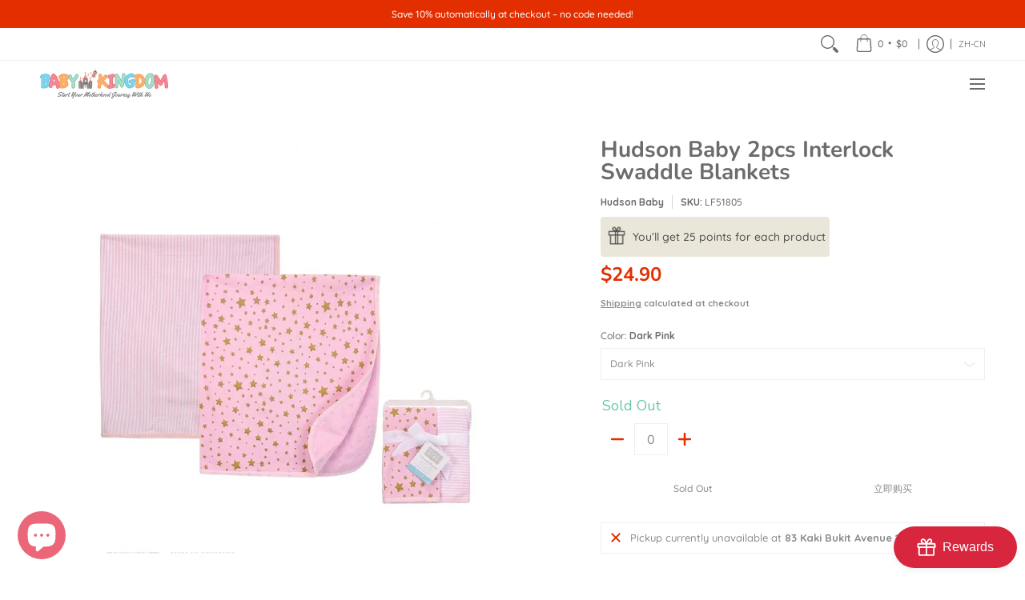

--- FILE ---
content_type: text/javascript
request_url: https://www.babykingdom.com.sg/cdn/shop/t/29/assets/script.custom.js?v=151573428181018681401757562982
body_size: -653
content:
//# sourceMappingURL=/cdn/shop/t/29/assets/script.custom.js.map?v=151573428181018681401757562982


--- FILE ---
content_type: application/x-javascript; charset=utf-8
request_url: https://bundler.nice-team.net/app/shop/status/baby-kingdom-pte-ltd.myshopify.com.js?1768394332
body_size: -331
content:
var bundler_settings_updated='1768197694c';